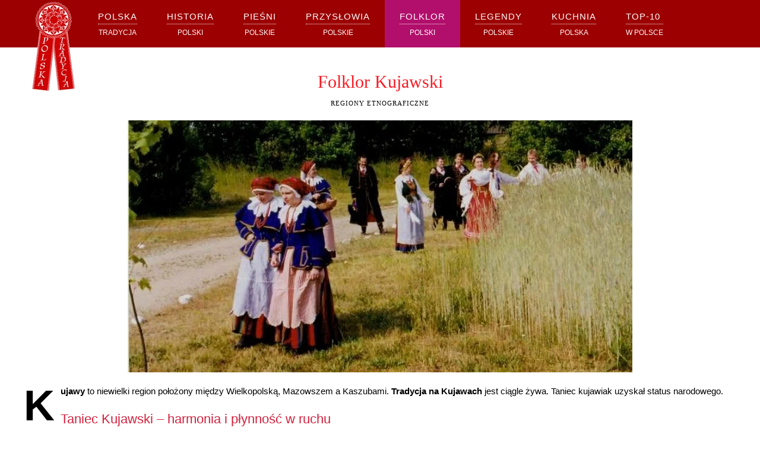

--- FILE ---
content_type: text/html; charset=utf-8
request_url: https://www.polskatradycja.pl/folklor/regiony/folklor-kujawski.html
body_size: 7974
content:
<!DOCTYPE html>
<html lang="pl-pl" dir="ltr">
    <head>
        <meta name="viewport" content="width=device-width, initial-scale=1">
        <link rel="icon" href="/templates/yootheme/packages/theme-joomla/assets/images/favicon.png" sizes="any">
                <link rel="apple-touch-icon" href="/templates/yootheme/packages/theme-joomla/assets/images/apple-touch-icon.png">
        <meta charset="utf-8">
	<meta name="author" content="PolskaTradycja">
	<meta name="robots" content="index,follow, max-snippet:-1, max-image-preview:large, max-video-preview:-1">
	<meta name="description" content="Kujawy to niewielki region położony między Wielkopolską, Mazowszem a Kaszubami. Mimo, że Kujawy jako region etnograficzny, zmniejszyły się na przestrzeni wieków. Tradycja jest tam ciągle żywa. Jednym z najsłynniejszych elementów folkloru kujawskiego, jest taniec kujawiak, który uzyskał status narodowego. ">
	<title>Folklor Kujawski</title>
<link href="/media/vendor/joomla-custom-elements/css/joomla-alert.min.css?0.4.1" rel="stylesheet">
	<link href="/templates/yootheme/css/theme.16.css?1766456083" rel="stylesheet">
	<link href="/templates/yootheme/css/theme.update.css?4.5.32" rel="stylesheet">
	<link href="/components/com_seoglossary/assets/css/tooltipster.bundle.min.css" rel="stylesheet">
	<style>
</style>
	<style>abbr
			{
			border-bottom: 1px dotted;
			}
			a.tooltipstered {
			 border-bottom: 1px dashed;
			}.tooltipster-sidetip.tooltipster-light .tooltipster-box{border-radius:3px;border:1px solid #FAFAFA;background:#444444}.tooltipster-sidetip.tooltipster-light .tooltipster-content{color:#FAFAFA}.tooltipster-sidetip.tooltipster-light .tooltipster-arrow{height:9px;margin-left:-9px;width:18px}.tooltipster-sidetip.tooltipster-light.tooltipster-left .tooltipster-arrow,.tooltipster-sidetip.tooltipster-light.tooltipster-right .tooltipster-arrow{height:18px;margin-left:0;margin-top:-9px;width:9px}.tooltipster-sidetip.tooltipster-light .tooltipster-arrow-background{border:9px solid transparent}.tooltipster-sidetip.tooltipster-light.tooltipster-bottom .tooltipster-arrow-background{border-bottom-color:#444444;top:1px}.tooltipster-sidetip.tooltipster-light.tooltipster-left .tooltipster-arrow-background{border-left-color:#444444;left:-1px}.tooltipster-sidetip.tooltipster-light.tooltipster-right .tooltipster-arrow-background{border-right-color:#444444;left:1px}.tooltipster-sidetip.tooltipster-light.tooltipster-top .tooltipster-arrow-background{border-top-color:#444444;top:-1px}.tooltipster-sidetip.tooltipster-light .tooltipster-arrow-border{border:9px solid transparent}.tooltipster-sidetip.tooltipster-light.tooltipster-bottom .tooltipster-arrow-border{border-bottom-color:#FAFAFA}.tooltipster-sidetip.tooltipster-light.tooltipster-left .tooltipster-arrow-border{border-left-color:#FAFAFA}.tooltipster-sidetip.tooltipster-light.tooltipster-right .tooltipster-arrow-border{border-right-color:#FAFAFA}.tooltipster-sidetip.tooltipster-light.tooltipster-top .tooltipster-arrow-border{border-top-color:#FAFAFA}.tooltipster-sidetip.tooltipster-light.tooltipster-bottom .tooltipster-arrow-uncropped{top:-9px}.tooltipster-sidetip.tooltipster-light.tooltipster-right .tooltipster-arrow-uncropped{left:-9px}</style>
<script type="application/json" class="joomla-script-options new">{"joomla.jtext":{"ERROR":"Błąd","MESSAGE":"Wiadomość","NOTICE":"Uwaga","WARNING":"Ostrzeżenie","JCLOSE":"Zamknij","JOK":"OK","JOPEN":"Otwórz"},"system.paths":{"root":"","rootFull":"https:\/\/www.polskatradycja.pl\/","base":"","baseFull":"https:\/\/www.polskatradycja.pl\/"},"csrf.token":"2bcb2661ed4eee3d02a3a74fc3ba5bf7"}</script>
	<script src="/media/system/js/core.min.js?a3d8f8"></script>
	<script src="/media/system/js/messages.min.js?9a4811" type="module"></script>
	<script src="/templates/yootheme/packages/theme-analytics/app/analytics.min.js?4.5.32" defer></script>
	<script src="/templates/yootheme/vendor/assets/uikit/dist/js/uikit.min.js?4.5.32"></script>
	<script src="/templates/yootheme/vendor/assets/uikit/dist/js/uikit-icons-horizon.min.js?4.5.32"></script>
	<script src="/templates/yootheme/js/theme.js?4.5.32"></script>
	<script src="/media/vendor/jquery/js/jquery.js"></script>
	<script src="/components/com_seoglossary/assets/js/tooltipster.bundle.min.js"></script>
	<script src="/components/com_seoglossary/assets/js/tooltipster-scrollableTip.min.js"></script>
	<script type="application/ld+json">{"@context":"https://schema.org","@graph":[{"@type":"Organization","@id":"https://www.polskatradycja.pl/#/schema/Organization/base","name":"Polska tradycja - folklor, święta, historia","url":"https://www.polskatradycja.pl/"},{"@type":"WebSite","@id":"https://www.polskatradycja.pl/#/schema/WebSite/base","url":"https://www.polskatradycja.pl/","name":"Polska tradycja - folklor, święta, historia","publisher":{"@id":"https://www.polskatradycja.pl/#/schema/Organization/base"}},{"@type":"WebPage","@id":"https://www.polskatradycja.pl/#/schema/WebPage/base","url":"https://www.polskatradycja.pl/folklor/regiony/folklor-kujawski.html","name":"Folklor Kujawski","description":"Kujawy to niewielki region położony między Wielkopolską, Mazowszem a Kaszubami. Mimo, że Kujawy jako region etnograficzny, zmniejszyły się na przestrzeni wieków. Tradycja jest tam ciągle żywa. Jednym z najsłynniejszych elementów folkloru kujawskiego, jest taniec kujawiak, który uzyskał status narodowego. ","isPartOf":{"@id":"https://www.polskatradycja.pl/#/schema/WebSite/base"},"about":{"@id":"https://www.polskatradycja.pl/#/schema/Organization/base"},"inLanguage":"pl-PL"},{"@type":"Article","@id":"https://www.polskatradycja.pl/#/schema/com_content/article/144","name":"Folklor Kujawski","headline":"Folklor Kujawski","inLanguage":"pl-PL","thumbnailUrl":"images/polska-tradycja/stroje-ludowe/stroje-kujawskie/stroj-kujawski-00.jpg","image":"images/polska-tradycja/stroje-ludowe/stroje-kujawskie/stroj-kujawski-00.jpg","articleSection":"Regiony etnograficzne","isPartOf":{"@id":"https://www.polskatradycja.pl/#/schema/WebPage/base"}}]}</script>
	<script>window.yootheme ||= {}; var $theme = yootheme.theme = {"google_analytics":"UA-28080030-1","google_analytics_anonymize":"","i18n":{"close":{"label":"Zamknij"},"totop":{"label":"Powr\u00f3t na g\u00f3r\u0119"},"marker":{"label":"Otw\u00f3rz"},"navbarToggleIcon":{"label":"Otw\u00f3rz Menu"},"paginationPrevious":{"label":"Poprzednia strona"},"paginationNext":{"label":"Nast\u0119pna strona"},"searchIcon":{"toggle":"Wyszukiwanie otwarte","submit":"Prze\u015blij wyszukiwanie"},"slider":{"next":"Nast\u0119pny slajd","previous":"Poprzedni slajd","slideX":"Slajd %s","slideLabel":"%s z %s"},"slideshow":{"next":"Nast\u0119pny slajd","previous":"Poprzedni slajd","slideX":"Slajd %s","slideLabel":"%s z %s"},"lightboxPanel":{"next":"Nast\u0119pny slajd","previous":"Poprzedni slajd","slideLabel":"%s z %s","close":"Zamknij"}}};</script>
	<script>jQuery(document).ready(function() {jQuery('.mytool a,.mytool abbr').tooltipster({
			   animation: 'fade',
			   contentAsHTML:true,
			   theme: 'tooltipster-light',
			    trigger: 'custom',
			   interactive:true,
			plugins: ['sideTip', 'scrollableTip'],
			   maxWidth:400,
    triggerOpen: {
          mouseenter: true,
        touchstart: true
    },
    triggerClose: {
       mouseleave: true,
        originClick: true,
        touchleave: true,
		scroll: true,
        tap: true
    }
			})});</script>
	<script src="https://analytics.ahrefs.com/analytics.js" data-key="MzyeomISVJLjrOfeyVxsdA" async></script>

<meta name="ahrefs-site-verification" content="015a985b22389407a536a5c9a5fe59e0fc6b5d1c4a743d3c2c33ec6c2e30b90d">

<script>
document.addEventListener("DOMContentLoaded", () => {
  // 1) Tworzymy pasek, jeśli go nie ma
  let progressBar = document.getElementById("progress-bar");
  if (!progressBar) {
    progressBar = document.createElement("div");
    progressBar.id = "progress-bar";
    document.body.appendChild(progressBar);
  }

  // 2) Cache wysokości dokumentu (nie licz na każdym scrollu)
  let docHeight = 0;
  const calcDocHeight = () => {
    docHeight = document.documentElement.scrollHeight - window.innerHeight;
  };

  // 3) Aktualizacja paska (tylko 1x na klatkę)
  let ticking = false;
  const update = () => {
    ticking = false;

    const scrollTop = window.scrollY || document.documentElement.scrollTop || 0;
    const progress = docHeight > 0 ? Math.min(1, Math.max(0, scrollTop / docHeight)) : 0;

    // Zamiast width -> transform (mniej kosztowne)
    progressBar.style.transform = `scaleX(${progress})`;
  };

  const requestTick = () => {
    if (!ticking) {
      ticking = true;
      requestAnimationFrame(update);
    }
  };

  // 4) Eventy
  calcDocHeight();
  window.addEventListener("scroll", requestTick, { passive: true });
  window.addEventListener("resize", () => { calcDocHeight(); requestTick(); }, { passive: true });

  // Jeśli treść strony może się dynamicznie zmieniać (lazyload, akordeony itd.)
  // to warto przeliczać wysokość po zmianach layoutu:
  const ro = new ResizeObserver(() => { calcDocHeight(); requestTick(); });
  ro.observe(document.documentElement);

  requestTick(); // start
});
</script>
	<!-- Start: Google Structured Data -->
<script type="application/ld+json" data-type="gsd">
{
    "@context": "https://schema.org",
    "@type": "BreadcrumbList",
    "itemListElement": [
        {
            "@type": "ListItem",
            "position": 1,
            "name": "Polska Tradycja",
            "item": "https://www.polskatradycja.pl"
        },
        {
            "@type": "ListItem",
            "position": 2,
            "name": "Folklor",
            "item": "https://www.polskatradycja.pl/folklor.html"
        },
        {
            "@type": "ListItem",
            "position": 3,
            "name": "Regiony etnograficzne",
            "item": "https://www.polskatradycja.pl/folklor/regiony.html"
        },
        {
            "@type": "ListItem",
            "position": 4,
            "name": "Folklor Kujawski",
            "item": "https://www.polskatradycja.pl/folklor/regiony/folklor-kujawski.html"
        }
    ]
}
</script>
<!-- End: Google Structured Data -->

    </head>
    <body class="">

        <div class="uk-hidden-visually uk-notification uk-notification-top-left uk-width-auto">
            <div class="uk-notification-message">
                <a href="#tm-main" class="uk-link-reset">Przejdź do głównej treści</a>
            </div>
        </div>

        
        
        <div class="tm-page">

                        


<header class="tm-header-mobile uk-hidden@m">


    
        <div class="uk-navbar-container">

            <div class="uk-container uk-container-expand">
                <nav class="uk-navbar" uk-navbar="{&quot;align&quot;:&quot;center&quot;,&quot;container&quot;:&quot;.tm-header-mobile&quot;,&quot;boundary&quot;:&quot;.tm-header-mobile .uk-navbar-container&quot;}">

                                        <div class="uk-navbar-left ">

                        
                                                    
      <a uk-toggle="" href="#tm-dialog-mobile" class="uk-navbar-toggle">

        
        <div uk-navbar-toggle-icon=""></div>

        
    </a>
    
                        
                        
                    </div>
                    
                                        <div class="uk-navbar-center">

                                                    
      <a href="https://www.polskatradycja.pl/" aria-label="Powrót na start" class="uk-logo uk-navbar-item">
    <picture>
<source type="image/webp" srcset="/templates/yootheme/cache/e8/Logo-PolskaTradycja-e8d64f10.webp 100w, /templates/yootheme/cache/dc/Logo-PolskaTradycja-dca3e6c3.webp 200w" sizes="(min-width: 100px) 100px">
<img alt="" loading="eager" src="/templates/yootheme/cache/50/Logo-PolskaTradycja-5042c104.png" width="100" height="167" />
</source></picture></a>
    
                        
                        
                    </div>
                    
                    
                </nav>
            </div>

        </div>

    



        <div id="tm-dialog-mobile" uk-offcanvas="container: true; overlay: true" mode="slide">
        <div class="uk-offcanvas-bar uk-flex uk-flex-column">

                        <button class="uk-offcanvas-close uk-close-large" type="button" uk-close uk-toggle="cls: uk-close-large; mode: media; media: @s"></button>
            
                        <div class="uk-margin-auto-bottom">
                
<div class="uk-panel" id="module-menu-dialog-mobile">

    
    
<ul class="uk-nav uk-nav-primary uk-nav-">
    
	<li class="item-101"><a href="/"><div>Polska<div class="uk-nav-subtitle"> Tradycja</div></div></a></li>
	<li class="item-103 uk-parent"><a href="/historia-polski.html"><div>Historia<div class="uk-nav-subtitle"> Polski</div></div></a>
	<ul class="uk-nav-sub">

		<li class="item-253"><a href="/historia-polski/wydarzenia.html">Wydarzenia historyczne</a></li>
		<li class="item-104"><a href="/historia-polski/pierwsi-piastowie.html">Pierwsi Piastowie 960-1138</a></li>
		<li class="item-113"><a href="/historia-polski/rozbicie-dzielnicowe.html">Rozbicie dzielnicowe 1138-1320</a></li>
		<li class="item-131"><a href="/historia-polski/ostatni-piastowie-i-andegawenowie.html">Piastowie i Andegawenowie 1320-1386</a></li>
		<li class="item-136"><a href="/historia-polski/jagiellonowie.html">Jagiellonowie 1386-1572</a></li>
		<li class="item-146"><a href="/historia-polski/krolowie-elekcyjni.html">Królowie elekcyjni 1572-1795</a></li></ul></li>
	<li class="item-145 uk-parent"><a href="/piesni.html"><div>Pieśni<div class="uk-nav-subtitle"> Polskie</div></div></a>
	<ul class="uk-nav-sub">

		<li class="item-311"><a href="/piesni/koledy.html">Kolędy</a></li>
		<li class="item-158"><a href="/piesni/ludowe.html">Pieśni ludowe</a></li>
		<li class="item-159"><a href="/piesni/patriotyczne.html">Pieśni patriotyczne</a></li>
		<li class="item-160"><a href="/piesni/religijne.html">Pieśni religijne</a></li>
		<li class="item-161"><a href="/piesni/weselne.html">Pieśni weselne, biesiadne</a></li>
		<li class="item-162"><a href="/piesni/wojskowe.html">Pieśni wojskowe</a></li>
		<li class="item-842"><a href="/piesni/maryjne.html">Pieśni Maryjne</a></li>
		<li class="item-1062"><a href="/piesni/wielkanocne.html">Pieśni Wielkanocne</a></li>
		<li class="item-1063"><a href="/piesni/wielkopostne.html">Pieśni Wielkopostne</a></li></ul></li>
	<li class="item-163"><a href="/przyslowia.html"><div>Przysłowia<div class="uk-nav-subtitle"> Polskie</div></div></a></li>
	<li class="item-190 uk-active uk-parent"><a href="/folklor.html" class="menu-purple"><div>Folklor<div class="uk-nav-subtitle"> Polski</div></div></a>
	<ul class="uk-nav-sub">

		<li class="item-401 uk-active"><a href="/folklor/regiony.html">Regiony etnograficzne</a></li>
		<li class="item-641"><a href="/folklor/slownik.html">Słownik</a></li>
		<li class="item-203 uk-parent"><a href="/folklor/stroje-ludowe.html">Stroje ludowe</a>
		<ul>

			<li class="item-204"><a href="/folklor/stroje-ludowe/wielkopolska.html">Stroje Wielkopolskie, Kujawskie</a></li>
			<li class="item-205"><a href="/folklor/stroje-ludowe/malopolska.html">Stroje Krakowskie, Małopolskie, Częstochowskie</a></li>
			<li class="item-379"><a href="/folklor/stroje-ludowe/gory.html">Stroje Góralskie, Spiskie, Orawskie</a></li>
			<li class="item-206"><a href="/folklor/stroje-ludowe/mazowsze.html">Stroje Mazowieckie, Podlaskie</a></li>
			<li class="item-207"><a href="/folklor/stroje-ludowe/galicja.html">Stroje Lubelskie, Podkarpackie</a></li>
			<li class="item-208"><a href="/folklor/stroje-ludowe/pomorze-i-prusy.html">Stroje Pomorskie, Warmińskie i Mazurskie</a></li>
			<li class="item-209"><a href="/folklor/stroje-ludowe/slask.html">Stroje Śląskie</a></li></ul></li>
		<li class="item-197 uk-parent"><a href="/folklor/swieta.html">Święta i Tradycje</a>
		<ul>

			<li class="item-198"><a href="/folklor/swieta/rodzinne.html">Tradycje rodzinne</a></li>
			<li class="item-199"><a href="/folklor/swieta/wiosenne.html">Święta na wiosnę</a></li>
			<li class="item-200"><a href="/folklor/swieta/letnie.html">Święta w lato</a></li>
			<li class="item-201"><a href="/folklor/swieta/jesienne.html">Święta na jesieni</a></li>
			<li class="item-202"><a href="/folklor/swieta/zimowe.html">Święta w zimę</a></li></ul></li></ul></li>
	<li class="item-818"><a href="/legendy.html"><div>Legendy<div class="uk-nav-subtitle"> Polskie</div></div></a></li>
	<li class="item-819"><a href="/kuchnia-polska.html"><div>Kuchnia<div class="uk-nav-subtitle"> Polska</div></div></a></li>
	<li class="item-295 uk-parent"><a href="/top-10.html"><div>TOP-10<div class="uk-nav-subtitle"> W Polsce</div></div></a>
	<ul class="uk-nav-sub">

		<li class="item-296"><a href="/top-10/najciekawsze-swieta.html">10 najpiękniejszych świąt w Polsce</a></li>
		<li class="item-436"><a href="/top-10/festiwale-folkowe.html">10 festiwali folkowy wartych zobaczenia</a></li>
		<li class="item-437"><a href="/top-10/top-20-makroskanseny.html">16 skansenów, które warto odwiedzić</a></li>
		<li class="item-495"><a href="/top-10/top-10-mikroskanseny.html">10 małych skansenów, które trzeba zobaczyć</a></li></ul></li></ul>

</div>

            </div>
            
            
        </div>
    </div>
    
    
    

</header>




<header class="tm-header uk-visible@m">



        <div uk-sticky media="@m" cls-active="uk-navbar-sticky" sel-target=".uk-navbar-container">
    
        <div class="uk-navbar-container uk-navbar-primary">

            <div class="uk-container uk-container-large">
                <nav class="uk-navbar" uk-navbar="{&quot;align&quot;:&quot;center&quot;,&quot;container&quot;:&quot;.tm-header &gt; [uk-sticky]&quot;,&quot;boundary&quot;:&quot;.tm-header .uk-navbar-container&quot;}">

                                        <div class="uk-navbar-left ">

                                                    
      <a href="https://www.polskatradycja.pl/" aria-label="Powrót na start" class="uk-logo uk-navbar-item">
    <picture>
<source type="image/webp" srcset="/templates/yootheme/cache/e8/Logo-PolskaTradycja-e8d64f10.webp 100w, /templates/yootheme/cache/dc/Logo-PolskaTradycja-dca3e6c3.webp 200w" sizes="(min-width: 100px) 100px">
<img alt="" loading="eager" src="/templates/yootheme/cache/50/Logo-PolskaTradycja-5042c104.png" width="100" height="167" />
</source></picture></a>
    
                        
                                                    
<ul class="uk-navbar-nav">
    
	<li class="item-101"><a href="/"><div>Polska<div class="uk-navbar-subtitle"> Tradycja</div></div></a></li>
	<li class="item-103 uk-parent"><a href="/historia-polski.html"><div>Historia<div class="uk-navbar-subtitle"> Polski</div></div></a>
	<div class="uk-drop uk-navbar-dropdown" pos="bottom-center" stretch="x" boundary=".tm-header .uk-navbar"><div class="uk-drop-grid uk-child-width-1-2" uk-grid><div><ul class="uk-nav uk-navbar-dropdown-nav">

		<li class="item-253"><a href="/historia-polski/wydarzenia.html">Wydarzenia historyczne</a></li>
		<li class="item-104"><a href="/historia-polski/pierwsi-piastowie.html">Pierwsi Piastowie 960-1138</a></li>
		<li class="item-113"><a href="/historia-polski/rozbicie-dzielnicowe.html">Rozbicie dzielnicowe 1138-1320</a></li></ul></div><div><ul class="uk-nav uk-navbar-dropdown-nav">

		<li class="item-131"><a href="/historia-polski/ostatni-piastowie-i-andegawenowie.html">Piastowie i Andegawenowie 1320-1386</a></li>
		<li class="item-136"><a href="/historia-polski/jagiellonowie.html">Jagiellonowie 1386-1572</a></li>
		<li class="item-146"><a href="/historia-polski/krolowie-elekcyjni.html">Królowie elekcyjni 1572-1795</a></li></ul></div></div></div></li>
	<li class="item-145 uk-parent"><a href="/piesni.html"><div>Pieśni<div class="uk-navbar-subtitle"> Polskie</div></div></a>
	<div class="uk-drop uk-navbar-dropdown" pos="bottom-center" stretch="x" boundary=".tm-header .uk-navbar"><div class="uk-drop-grid uk-child-width-1-2" uk-grid><div><ul class="uk-nav uk-navbar-dropdown-nav">

		<li class="item-311"><a href="/piesni/koledy.html">Kolędy</a></li>
		<li class="item-158"><a href="/piesni/ludowe.html">Pieśni ludowe</a></li>
		<li class="item-159"><a href="/piesni/patriotyczne.html">Pieśni patriotyczne</a></li>
		<li class="item-160"><a href="/piesni/religijne.html">Pieśni religijne</a></li>
		<li class="item-161"><a href="/piesni/weselne.html">Pieśni weselne, biesiadne</a></li></ul></div><div><ul class="uk-nav uk-navbar-dropdown-nav">

		<li class="item-162"><a href="/piesni/wojskowe.html">Pieśni wojskowe</a></li>
		<li class="item-842"><a href="/piesni/maryjne.html">Pieśni Maryjne</a></li>
		<li class="item-1062"><a href="/piesni/wielkanocne.html">Pieśni Wielkanocne</a></li>
		<li class="item-1063"><a href="/piesni/wielkopostne.html">Pieśni Wielkopostne</a></li></ul></div></div></div></li>
	<li class="item-163"><a href="/przyslowia.html"><div>Przysłowia<div class="uk-navbar-subtitle"> Polskie</div></div></a></li>
	<li class="item-190 uk-active uk-parent"><a href="/folklor.html" class="menu-purple"><div>Folklor<div class="uk-navbar-subtitle"> Polski</div></div></a>
	<div class="uk-drop uk-navbar-dropdown" pos="bottom-center" stretch="x" boundary=".tm-header .uk-navbar"><div class="uk-drop-grid uk-child-width-1-3" uk-grid><div><ul class="uk-nav uk-navbar-dropdown-nav">

		<li class="item-401 uk-active"><a href="/folklor/regiony.html">Regiony etnograficzne</a></li>
		<li class="item-641"><a href="/folklor/slownik.html">Słownik</a></li></ul></div><div><ul class="uk-nav uk-navbar-dropdown-nav">

		<li class="item-203 uk-parent"><a href="/folklor/stroje-ludowe.html">Stroje ludowe</a>
		<ul class="uk-nav-sub">

			<li class="item-204"><a href="/folklor/stroje-ludowe/wielkopolska.html">Stroje Wielkopolskie, Kujawskie</a></li>
			<li class="item-205"><a href="/folklor/stroje-ludowe/malopolska.html">Stroje Krakowskie, Małopolskie, Częstochowskie</a></li>
			<li class="item-379"><a href="/folklor/stroje-ludowe/gory.html">Stroje Góralskie, Spiskie, Orawskie</a></li>
			<li class="item-206"><a href="/folklor/stroje-ludowe/mazowsze.html">Stroje Mazowieckie, Podlaskie</a></li>
			<li class="item-207"><a href="/folklor/stroje-ludowe/galicja.html">Stroje Lubelskie, Podkarpackie</a></li>
			<li class="item-208"><a href="/folklor/stroje-ludowe/pomorze-i-prusy.html">Stroje Pomorskie, Warmińskie i Mazurskie</a></li>
			<li class="item-209"><a href="/folklor/stroje-ludowe/slask.html">Stroje Śląskie</a></li></ul></li></ul></div><div><ul class="uk-nav uk-navbar-dropdown-nav">

		<li class="item-197 uk-parent"><a href="/folklor/swieta.html">Święta i Tradycje</a>
		<ul class="uk-nav-sub">

			<li class="item-198"><a href="/folklor/swieta/rodzinne.html">Tradycje rodzinne</a></li>
			<li class="item-199"><a href="/folklor/swieta/wiosenne.html">Święta na wiosnę</a></li>
			<li class="item-200"><a href="/folklor/swieta/letnie.html">Święta w lato</a></li>
			<li class="item-201"><a href="/folklor/swieta/jesienne.html">Święta na jesieni</a></li>
			<li class="item-202"><a href="/folklor/swieta/zimowe.html">Święta w zimę</a></li></ul></li></ul></div></div></div></li>
	<li class="item-818"><a href="/legendy.html"><div>Legendy<div class="uk-navbar-subtitle"> Polskie</div></div></a></li>
	<li class="item-819"><a href="/kuchnia-polska.html"><div>Kuchnia<div class="uk-navbar-subtitle"> Polska</div></div></a></li>
	<li class="item-295 uk-parent"><a href="/top-10.html"><div>TOP-10<div class="uk-navbar-subtitle"> W Polsce</div></div></a>
	<div class="uk-drop uk-navbar-dropdown" pos="bottom-center" stretch="x" boundary=".tm-header .uk-navbar"><div><ul class="uk-nav uk-navbar-dropdown-nav">

		<li class="item-296"><a href="/top-10/najciekawsze-swieta.html">10 najpiękniejszych świąt w Polsce</a></li>
		<li class="item-436"><a href="/top-10/festiwale-folkowe.html">10 festiwali folkowy wartych zobaczenia</a></li>
		<li class="item-437"><a href="/top-10/top-20-makroskanseny.html">16 skansenów, które warto odwiedzić</a></li>
		<li class="item-495"><a href="/top-10/top-10-mikroskanseny.html">10 małych skansenów, które trzeba zobaczyć</a></li></ul></div></div></li></ul>

                        
                        
                    </div>
                    
                    
                    
                </nav>
            </div>

        </div>

        </div>
    







</header>

            
            

            <main id="tm-main"  class="tm-main uk-section uk-section-default uk-section-small" uk-height-viewport="expand: true">

                                <div class="uk-container">

                    
                            
                
                <div id="system-message-container" aria-live="polite"></div>

                
<article id="article-144" class="uk-article" data-permalink="https://www.polskatradycja.pl/folklor/regiony/folklor-kujawski.html" typeof="Article" vocab="https://schema.org/">

    <meta property="name" content="Folklor Kujawski">
    <meta property="author" typeof="Person" content="PolskaTradycja">
    <meta property="dateModified" content="2018-10-08T14:28:40+02:00">
    <meta property="datePublished" content="2012-10-02T11:36:46+02:00">
    <meta class="uk-margin-remove-adjacent" property="articleSection" content="Regiony etnograficzne">

    
    
        
                    <h1 property="headline" class="uk-margin-large-top uk-margin-remove-bottom uk-text-center uk-article-title">
                Folklor Kujawski            </h1>
        
                            <ul class="uk-margin-top uk-margin-remove-bottom uk-subnav uk-subnav-divider uk-flex-center">
                                    <li><a href="/folklor/regiony.html" >Regiony etnograficzne</a></li>
                            </ul>
                    
        
        
            
            
    <div class="uk-text-center uk-margin-medium-top" property="image" typeof="ImageObject">
        <meta property="url" content="https://www.polskatradycja.pl/images/polska-tradycja/stroje-ludowe/stroje-kujawskie/stroj-kujawski-00.jpg">
                    <picture>
<source type="image/webp" srcset="/templates/yootheme/cache/71/stroj-kujawski-00-712805c9.webp 768w, /templates/yootheme/cache/3d/stroj-kujawski-00-3db84a13.webp 850w" sizes="(min-width: 850px) 850px">
<img loading="lazy" alt="Folklor Kujawski" class="left" src="/templates/yootheme/cache/2e/stroj-kujawski-00-2eb876b6.jpeg" width="850" height="425">
</picture>            </div>

    
            
        
        
                <div  class="uk-margin-medium-top uk-dropcap" property="text">

            
                            
<p><strong>Kujawy</strong> to niewielki region położony między Wielkopolską, Mazowszem a Kaszubami. <strong>Tradycja na Kujawach</strong> jest ciągle żywa. Taniec kujawiak uzyskał status narodowego.</p>
 
<h3><span>Taniec Kujawski – harmonia i płynność w ruchu</span></h3>
<p>Najważniejszym tańcem na kujawach, jest oczywiście <strong>kujawiak</strong>. Taniec ten wykonywany był po linii koła, we wcześniej ustalonym porządku. Na Kujawach przywiązywano wagę, do utrzymania płynności i harmonii w tańcu. Wszelkie uroczystości połączone z tańcem, rozpoczynano od tańca chodzonego (<strong>poloneza</strong>).</p>
<p>{module Reklama - Czerwona Responsywna}</p>
<h3><span>Muzyka Kujawska – dusza Kujaw ukryta w dźwiękach</span></h3>
<p><strong>Muzyka kujawska</strong> ma charakter instrumentalny, słowa mają mniejsze znaczenie niż w przypadku muzyki ludowej z innych regionów. Często używa się luźnych sylab, nie związanych z tekstem aby wypełnić rozbudowaną melodię. Typowa <strong>kapela kujawska</strong> składa się z jednych lub dwóch skrzypiec i basów, rzadziej stosuje się klarnety czy bębenki.</p>
<h3><span>Haft Kujawski – niepowtarzalne wzory mieszkańców Kujaw</span></h3>
<p><strong>Haft kujawski</strong> to przede wszystkim ornamenty roślinne o różnych kształtach i trudności haftowania.<strong> Haft kujawski</strong> wyróżnia się głównie poprzez stosowanie ściegów krótkich, do których należy zaliczyć, sznureczek, atłasek podścielany – inaczej, ścieg atłaskowy wypukły – wąski atłasek na podkładzie nazywany wałeczkiem, dziergany, kładziony oraz haft dziureczkowy. Wszystkie powyższe rodzaje haftów – oprócz sznureczka – wykonuje się na podwleczeniu ściegiem przed igłą.</p>
<h3><span>Stroje Kujawskie – szlacheckie cechy w strojach ludowych </span></h3>
<p><img style="display: block; margin-left: auto; margin-right: auto;" src="https://www.polskatradycja.pl/images/polska-tradycja/stroje-ludowe/stroje-kujawskie/stroj-kujawski-03.jpg" width="600" /></p>
<p style="text-align: center;"><span class="box-hint">Członkowie Zespołu Pieśni i Tańca Kujawy w<strong> strojach kujawskich</strong> (zdjęcie: <a href="http://wckwloclawek.pl/kujawy/" rel="nofollow">ZPiT Kujawy</a>)</span></p>
<p><strong>Strój kujawski</strong> był szyty z dobrego gatunkowo sukna i jedwabiu, który nierzadko sprowadzany był zza granicy. Z tego powodu, <strong>stroje kujawskie</strong> były bardzo kosztownym ubiorem i jednym z droższych w Polsce. Dodatkowo stroje te cechowało podobieństwo do strojów szlacheckich, co nadawało im powagi. <strong>Kujawy</strong> jako region były zróżnicowane, część znalazła się pod zaborem pruskim, a druga część pod zaborem rosyjskim. Widoczne byłby też różnice w zamożności mieszkańców tego regionu. Mimo to niezależnie od statusu społecznego, każdy mieszkaniec <strong>Kujaw</strong> posiadał własny odświętny <strong>strój ludowy</strong>.</p>
<p>{module Reklama - Czerwona Responsywna}</p>            
        </div>
        
        
        
        
        
        
        
    
</article>


                
                        
                </div>
                
            </main>

            

                        <footer>
                
<div class="uk-section-secondary uk-section-overlap uk-section uk-padding-remove-bottom">
    
        
        
        
            
                                <div class="uk-container">                
                    <div class="uk-grid tm-grid-expand uk-grid-collapse uk-margin-remove-vertical" uk-grid="">
<div class="uk-grid-item-match uk-width-1-1@s uk-width-1-2@m">
        <div class="uk-tile-secondary uk-tile">    
        
            
            
            
                
                    <div class="uk-panel uk-text-small uk-margin"><p style="text-align: justify;">Żaden utwór zamieszczony w Portalu PolskaTradycja.pl (www.polskatradycja.pl) nie może być powielany i rozpowszechniany lub dalej rozpowszechniany w jakikolwiek sposób na jakimkolwiek polu eksploatacji w jakiejkolwiek formie, włącznie z umieszczaniem w Internecie, bez zgody właściciela serwisu. <br /><br />Prośbę o zgodę należy kierować do Redakcji Portalu na adres redakcja(at)polskatradycja.pl. Zgoda udzielana jest w formie pisemnej lub elektronicznej.<br /><br />Rozpowszechnianie utworów, po uzyskaniu zgody, możliwe jest tylko pod warunkiem podania bezpośrednio pod publikowanym utworem informacji o źródle pochodzenia (polskatradycja.pl) oraz odnośnika do strony źródłowej (link z atrybutem rel=”follow”). Niniejsza klauzula nie dotyczy użytkowników Portalu, linkujących utwory zamieszczone w Portalu w mediach społecznościowych.</p></div><hr />
                
            
        
        </div>    
</div>
<div class="uk-grid-item-match uk-width-1-2@s uk-width-1-4@m">
        <div class="uk-tile-secondary uk-tile  uk-tile-xsmall">    
        
            
            
            
                
                    
<div class="uk-panel">
            <h3 class="el-title">                    Użytkownik                </h3>    
    
<ul class="uk-nav uk-nav-default">
    
	<li class="item-230"><a href="/regulamin.html">Regulamin</a></li></ul>

</div>
                
            
        
        </div>    
</div>
<div class="uk-width-1-2@s uk-width-1-4@m">
    
        
            
            
            
                
                    
<div class="uk-panel">
            <h3 class="el-title">                    Konkurs                </h3>    
    
<ul class="uk-nav uk-nav-default">
    
	<li class="item-640"><a href="/faq.html">FAQ</a></li>
	<li class="item-643"><a href="/nagrody.html">Nagrody</a></li>
	<li class="item-1010"><a href="https://www.funino.pl/">AS Funino</a></li></ul>

</div>
                
            
        
    
</div></div>
                                </div>                
            
        
    
</div>            </footer>
            
        </div>

        
        

    </body>
</html>